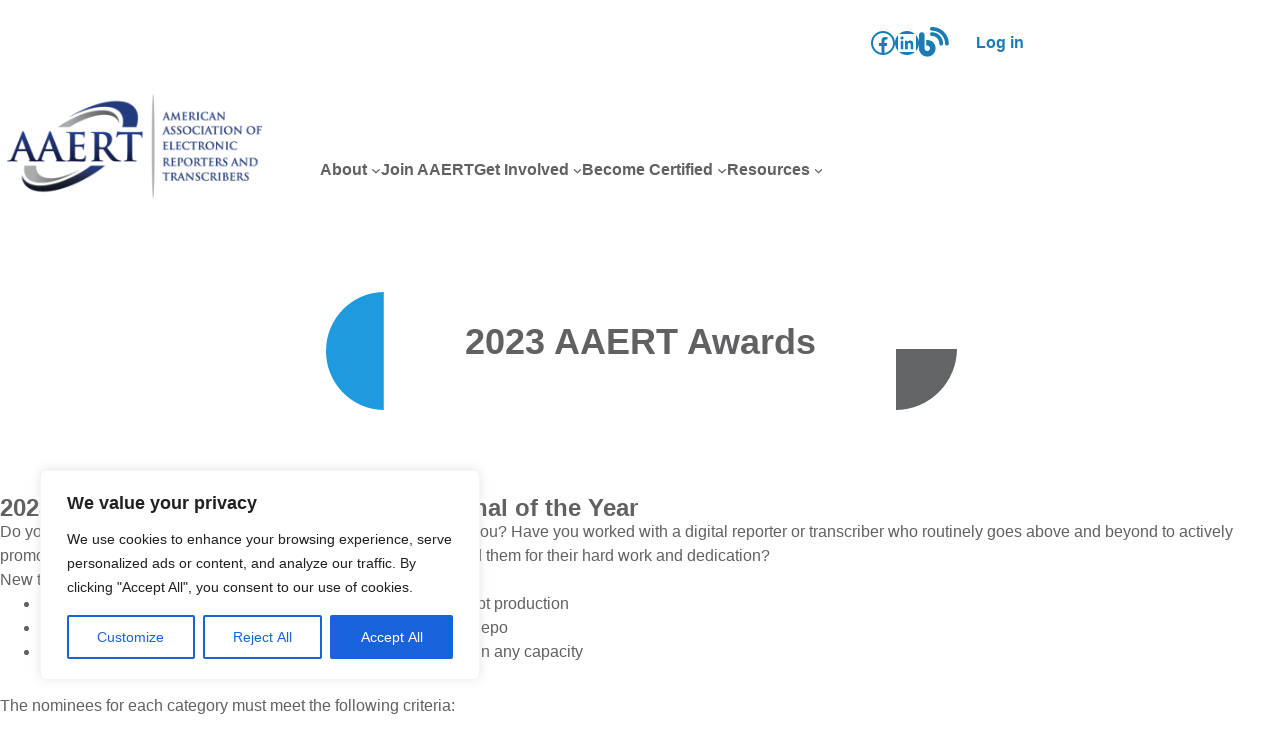

--- FILE ---
content_type: text/css
request_url: https://aaert.org/wp-content/themes/adgcreative-child/css/adgc-guten-style.css?ver=6.8.3
body_size: 2649
content:
/***** Variables *****/
:root {
	--primary-font: Helvetica; 
	--montserrat-font: Montserrat;
	--poppins-font: Poppins;
	--opensans-font:'OpenSans, sans-serif';
	--primary-color:#063852; /*Prussian Blue*/
	--primary-offset-color:#fff;
	--dim-gray:#686868;
	--granite-gray:#616163;
	--bright-gray:#E6EBED;
	--button-blue:#1E9ADF;
	--amber:#FFC100;
    --link-color:#187DB4;
	--wp--custom--spacing--margin-bottom: 10px;
}

.is-style-brand-quote {
    color: var(--secondary-color);
}

.has-bright-gray-background-color a:not(.wp-element-button){
    color:var(--primary-color) !important;
}

/********* BUTTONS **********/
.wp-element-button, .wp-block-button__link,
.wp-block-button__link,
[class^="is-style-brand-button"]:hover .wp-block-button__link,
[class^="is-style-brand-button"]:active .wp-block-button__link,
[class^="is-style-brand-button"]:focus .wp-block-button__link{
	background:transparent !important;
	border:none;
}
.wp-block-button__link:visited{
	color: inherit;
}
.block-editor-block-list__block.wp-block-button.is-style-brand-button,
.is-style-brand-button{
	border-radius: 0 8px 8px 8px;
	border:4px solid var(--amber);
	background-color: var(--amber);
	color: var(--primary-color) !important;
	font-family:var(--poppins-font);
	font-weight:bold;
	font-size: 14px;
	line-height:21px;
    text-decoration:none;
	cursor:pointer;
	padding:3px 15px;
}
.is-style-brand-button a{
	color:var(--primary-color);
}
.is-style-brand-button a::after{
	content:url(/wp-content/uploads/2022/11/primary-button-arrow.png);
	display: inline-block;
    width: 12px;
    height: 12px;
    margin-left: 8px;
    vertical-align: text-top;
}
/* Primary Hover*/
.is-style-brand-button:hover,
.is-style-brand-button:active,
.is-style-brand-button:focus{
	background-color:var(--primary-color);
	color:var(--primary-offset-color);
	border:4px solid var(--amber);
}
.is-style-brand-button:hover a,
.is-style-brand-button:active a,
.is-style-brand-button:focus a{
	color:var(--primary-offset-color) !important;
}

/* Secondary */
.block-editor-block-list__block.wp-block-button.is-style-brand-button-secondary,
.is-style-brand-button-secondary{
	border-radius: 0 8px 8px 8px;
	border:4px solid var(--amber);
	background-color: var(--primary-color);
	color: var(--primary-offset-color);
	font-family:var(--poppins-font);
	font-weight:bold;
	font-size: 14px;
	line-height:21px;
    text-decoration:none;
	cursor:pointer;
	padding:3px 15px;
}
.is-style-brand-button-secondary a::after{
	content:url(/wp-content/uploads/2022/11/secondary-button-arrow.png);
	display: inline-block;
    width: 12px;
    height: 12px;
    margin-left: 8px;
    vertical-align: text-top;
}
/* Secondary Hover */
.is-style-brand-button-secondary:hover,
.is-style-brand-button-secondary:active,
.is-style-brand-button-secondary:focus{
	background-color:var(--amber);
	color:var(--primary-color);
	border:4px solid var(--amber);
}
.is-style-brand-button-secondary:hover a,
.is-style-brand-button-secondary:active a,
.is-style-brand-button-secondary:focus a{
	color:var(--primary-color) !important;
}
.is-style-brand-button-secondary:hover a::after{
	content:url(/wp-content/uploads/2022/11/primary-button-arrow.png);
}
/* Tertiary */
.block-editor-block-list__block.wp-block-button.is-style-brand-button-tertiary,
.is-style-brand-button-tertiary {
	background-color: var(--tertiary-color);
	color: var(--primary-color);
	font-family:var(--primary-font);
	padding:7px 15px;
	border-radius:7px;
    font-size: 16px;
    text-decoration:none;
	cursor:pointer;
}
.is-style-brand-button-tertiary:hover,
.is-style-brand-button-tertiary:active,
.is-style-brand-button-tertiary:focus{
	background-color:var(--tertiary-color);
	color:var(--primary-color);
	border:2px solid var(--primary-color);
}


/* HEADINGS */
.is-style-brand-heading{
	display:block;
	font: normal normal bold 40px/60px Poppins;
	line-height:60px;
	font-size: 40px;
	font-weight:bold;
	color:var(--primary-color);
}
.is-style-brand-heading::after{
	content:"";
	display:block;
	border-bottom:2px solid var(--button-blue);
	width:20%;
    margin-bottom: 30px;
}

.is-style-brand-heading-centered{
	display: block;
    font: normal normal bold 40px/60px Poppins;
    line-height: 60px;
    font-size: 40px;
    font-weight: bold;
    color: var(--primary-color);
}
.is-style-brand-heading-centered::after{
	content: "";
    display: block;
    border-bottom: 2px solid var(--button-blue);
    width: 8%;
    margin: 0 auto;
}
.is-style-brand-heading-dotted{
    display: block;
    padding-top: 30px;
    padding-bottom: 30px;
    padding-left:20%;
    background-image: url(/wp-content/uploads/2022/12/dotted-element-cut.png);
    background-repeat: no-repeat;
    background-size: 120px;
    background-position: 0% -10px;
    font-size: 40px;
    line-height: 60px;
    margin-bottom:60px;
}
.is-style-brand-heading-dotted::after{
	content: "";
    display: block;
    border-bottom: 2px solid var(--button-blue);
    width: 8%;
    margin: 0 auto;
}
.has-text-align-center.is-style-brand-heading-dotted{
    padding-left:0;
    background-position: 20% -10px;
}
.has-text-align-center.is-style-brand-heading-dotted::after{
    margin:0 auto;
}
.has-text-align-left.is-style-brand-heading-dotted{
    padding-left:60px;
}
.has-text-align-left.is-style-brand-heading-dotted::after{
    margin:0;
}
.is-style-brand-heading-no-line{
	display:block;
	font: normal normal bold 40px/60px Poppins;
	line-height:60px;
	font-size: 40px;
	font-weight:bold;
	color:var(--primary-color);
}

.is-style-brand-heading-slider{
	display:block;
	line-height:55px;
	font-size:55px;
	font-family:var(--montserrat-font);
	font-weight:800;
	color:var(--primary-color);
	margin:10px 0;
}
.is-style-brand-sub-heading-slider{
	display:block;
	line-height:54px;
	font-size:44px;
	font-family:var(--montserrat-font); 
	color:var(--dim-gray);
	margin:40px 0;
}

.is-style-brand-sub-heading{
	display:block;
	line-height:22px;
	font-size: 23px;
	font-weight:bold;
	color:var(--primary-color);
	margin: 30px 0 20px 0 !important;
    padding-top:10px !important;
}
.is-style-brand-sub-heading::after{
	content:"";
	display:block;
	border-bottom:2px solid var(--button-blue);
	width: 15%;
    padding-bottom: 5px;
}
.is-style-brand-sub-heading-2{
	display: block;
	line-height: 35px;
	font-size: 24px;
	font-family:var(--poppins-font);
	font-weight: bold;
	color: var(--primary-color);
	margin: 0;
}
.is-style-brand-sub-heading-3{
    display: block;
	line-height: 39px;
	font-size: 26px;
	font-family:var(--poppins-font);
	font-weight: normal;
	color: var(--primary-color);
	margin: 0;
}

.is-style-heading-align-left{
	align-self:left;
}
.is-style-heading-align-center{
	align-self:center;
}
.is-style-heading-align-right{
	align-self:right;
}

/* Columns */
.wp-block-columns,
.wp-block-columns.is-style-default{
	grid-column:2/6;
}
.wp-block-columns.alignwide,
.is-style-columns-contained-width{
	grid-column:2/6;
	padding:0;
}
.wp-block-group.alignwide,
.entry-content .is-style-columns-contained-width,
.wp-block-cover__inner-container .is-style-columns-contained-width{
	max-width:1230px;
	margin:0 auto;
}
.wp-block-cover__inner-container{
    align-self:end;
}
.wp-block-columns.alignfull,
.is-style-columns-full-width{
	grid-column:1/7;
	padding:0;
}

.is-style-column-align-center{
	display: flex;
    justify-content: center;
}
.is-style-column-align-right{
	display: flex;
    justify-content: end;
}

.is-style-column-branded{
	border-top: 15px solid var(--secondary-color);
	position: relative;
    padding-bottom: 80px;
	box-shadow: 7px 5px 7px #00000029;
}

.is-style-brand-column-dotted{
	background-image: url(/wp-content/uploads/2022/12/dotted-element-cut.png);
    background-repeat: no-repeat;
	background-size: 120px;
    background-position: 0 0; /*10% 0;*/
    margin-left: -40px !important;
}
.is-style-brand-column-dotted>*{
	background: #fff; 
    margin-left:12% !important; /* 20% !important; */
    margin-block-start: 24px
}
.page-id-25 .is-style-brand-column-dotted>*:not(.has-background), .page-id-35 .is-style-brand-column-dotted>*:not(.has-background) {
    background: transparent !important;
    margin-left: 12% !important;
}

.is-style-brand-column-dotted>*:nth-child(1){
	padding-top: 0px;
    margin-top: 30px;
    padding-bottom: 30px;
}
.is-style-brand-column-dotted>.is-style-brand-sub-heading{
    padding-bottom:0;
}

.is-style-brand-column-dotted-right{
	background-image: url(/wp-content/uploads/2022/11/dotted-element.png);
    background-repeat: no-repeat;
	background-size:33%;
	background-position:98% 100%;
}
.is-style-brand-column-not-dotted {
    background-image: url(/wp-content/uploads/2023/01/space-no-dot-element-cut.png);
    background-repeat: no-repeat;
    background-size: 120px;
    background-position: 10% 0;
    margin-left: -40px !important;
}

/* Group */
.is-style-group-full-width{
	grid-column:1/7;
}
.is-style-group-contained-width{
	grid-column:2/6;
}
.is-style-brand-group-dotted-left{
	background-image: url(/wp-content/uploads/2022/12/dotted-element-cut.png);
    background-repeat: no-repeat;
	background-size: 120px;
    background-position:0% 0%;
    max-width: 1550px !important;
}

.is-style-brand-group-dotted-left>*{
    padding-left: 80px;
}
.is-style-brand-group-dotted-left>*:nth-child(1){
    padding-top: 34px !important;
}
.is-style-brand-group-dotted-left>ol,
.is-style-brand-group-dotted-left>ul{
    padding-left: 100px;
}
.is-style-brand-group-dotted-right{
	background-image: url(/wp-content/uploads/2022/11/dotted-element.png);
    background-repeat: no-repeat;
	background-size: auto;
    background-position: 97% 25%;
    max-width: 1550px !important;
}
.is-style-brand-group-border-radius{
    border-radius:20px 10px 10px;
    padding:20px;
}

/* Images */
.is-style-image-shadow-box figure{
	box-shadow: 7px 5px 7px #00000029;
}

.is-vertical.wp-block-group:not(.wp-block-cover__inner-container .is-vertical.wp-block-group):not(.wp-container-10):not(.wp-container-9){
	justify-content: center;
    /* height: 100%; */
    /* margin: 0 40px; */
}
.wp-block-column .is-vertical.wp-block-group{
    height:100%;
}

.interior-brand-block p{
	padding: 30px 0 15px;
}

/* P */
.is-style-paragraph-contained{
	max-width: 80%;
    align-self: center;
    margin: 0 auto;
}
.is-style-paragraph-date-label{
	background:var(--bright-gray);
	border-radius:40px;
	color:#000;
	padding:5px 15px;
	font-size: 14px;
    line-height: 19px;
    font-family: var(--opensans-font);
    text-align: center;
}
.is-style-paragraph-oval-label{
    border-radius:40px;
	padding:5px 15px !important;
	font-size: 14px;
    line-height: 19px;
    font-family: var(--opensans-font);
    text-align: center;
    display:inline-block;
}
.is-style-paragraph-location{
    font: normal normal bold 16px/19px Helvetica;
    font-size:16px;
    line-height:19px;
    font-weight:bold;
    font-family:var(--opensans-font);
    color:#fff;
    display:flex;
}
.is-style-paragraph-location::before{
    content:url(/wp-content/uploads/2022/11/location-marker-icon.png);
    display:inline-block;
    margin-right:10px;
    align-self:center;
}
.is-style-paragraph-letters{
    margin-right:10px;
}
.is-style-paragraph-roman{
    margin-right:20px;
}
/* Separators */
.is-style-brand-separator{
	border-top: 1px dotted var(--secondary-color) !important;
    border-bottom: 1px dotted var(--secondary-color) !important;
    margin: 60px auto 40px !important;
    width: 50%;
}

/* LIST */
.is-style-brand-list{
    padding-left: 40px;
    margin-left: 40px;
    list-style-image:url(/wp-content/uploads/2022/12/blue-plus-icon.png);
}
.is-style-sublist-level-1{
    padding-left: 100px !important;
    list-style: none;
}
.is-style-sublist-level-2{
    padding-left: 120px !important;
    list-style: none;
}
.is-style-sublist-level-3{
    padding-left: 140px !important;
    list-style: none;
}
ol>li{
    margin-bottom:24px;
}
/* TABLE */
.is-style-brand-table{
	border: 1px solid var(--secondary-gray);
    background-color: var(--primary-color);
    color:var(--primary-offset-color);
}
.is-style-brand-table thead tr{
	border-bottom: 2px solid var(--primary-offset-color);
}
.is-style-brand-table thead th,
.is-style-brand-table tr td{
	padding:7px;
}
.is-style-brand-table thead {
  background: var(--primary-color);
  border-bottom: 2px solid (--secondary-gray);
}
.is-style-brand-table tr:nth-child(even) {
  background: var(--secondary-color);
  color:var(--primary-color);
}

/* PB Accordion */
.is-style-brand-accordion-item .c-accordion__title{
	padding: 7px;
    background: var(--primary-color);
    color: #fff;
}

/*Callout Box*/
.block-editor-block-list__block.callout-box{
	background:var(--primary-offset-color);
	box-shadow: 0px 0px 13px 0px #939393;
    padding: 30px;
}

.is-above-one-third{
	margin-top:calc((100% - 66%) *-1) !important;
}
.is-background-two-thirds-bottom{
	background: linear-gradient( to bottom, #fff 25%, var(--bright-gray) 25% 98%, #fff 98% 100%);
}

/*NAV*/
/* Member Menus*/
.nav-heading{
    min-width:100%;
    font-size:18px !important;
}
.member-dash-nav{
	/* background-color:var(--bright-gray); */
    border-radius: 20px 10px 10px !important;
    color: var(--primary-color);
	padding: 10px;
	margin-top: -50px !important;
    min-width:100%;
}
#menu-membership-dashboard,
.member-dash-nav ul.wp-block-navigation__container{
	padding-left: 0px;
    min-width:100%;
}
#menu-membership-dashboard > li,
.member-dash-nav ul.wp-block-navigation__container > li{
	background-color: var(--primary-offset-color) !important;
	padding: 8px;
	margin-bottom: 0;
    width:100%;
    /* justify-content: center; */
}
#menu-membership-dashboard > li:hover,
.member-dash-nav ul.wp-block-navigation__container > li:hover {
	background-color: var(--secondary-color);
}
/* nav.is-vertical ul.wp-block-navigation__container{
    gap:7px;
}
nav.is-vertical ul.wp-block-navigation__container li{
    border-radius: 0 8px 8px 8px !important;
	border:4px solid var(--amber) !important;
	background-color: var(--amber) !important;
	color: var(--primary-color) !important;
	font-family:var(--poppins-font) !important;
	font-weight:bold !important;
	font-size: 14px !important;
	line-height:21px !important;
    text-decoration:none !important;
	cursor:pointer !important;
	padding:7px 15px !important;
} */



@media (max-width: 767px) {
    .is-style-brand-heading-no-line,
    .is-style-brand-heading-dotted{
        font-size: 28px;
        line-height: 30px;
    }
    
}


--- FILE ---
content_type: text/css
request_url: https://aaert.org/wp-content/themes/adgcreative/css/theme.css?ver=1.2.1
body_size: 457
content:
/** THEME LAYOUT **/
html, body {
	margin: 0;
	min-height: 100%; 
	height:100%;
}
body{
    display: flex;
    flex-direction: column;
	min-height: 100vh;
}
.screen-reader-text {
	border: 0;
	clip: rect(1px, 1px, 1px, 1px);
	clip-path: inset(50%);
	height: 1px;
	margin: -1px;
	overflow: hidden;
	padding: 0;
	position: absolute !important;
	width: 1px;
	word-wrap: normal !important; 
}
.screen-reader-text:focus {
	background-color: #eee;
	clip: auto !important;
	clip-path: none;
	color: #444;
	display: block;
	font-size: 1em;
	height: auto;
	left: 5px;
	line-height: normal;
	padding: 15px 23px 14px;
	text-decoration: none;
	top: 5px;
	width: auto;
	z-index: 100000;
	/* Above WP toolbar. */
}

img{
	max-width:100%;
	
}

.wp-site-blocks{
	margin-top: auto;
	display: flex;
	flex-direction: column;
	min-height: 100vh;
}
#site-content{
    flex: 1 0 auto;
}
body .is-layout-constrained > * + * {
    margin-block-start: 0;
    margin-block-end: 0;
}
.wp-site-blocks > * + * {
    margin-block-start: 0;
}
.adgcreative-footer{
	margin-top:auto;
}

/***
*   Responsive Iframes
*   Dependency: js/adgc_iframe.js
*/
.adgc_iframe {
	position: relative;
	width: 80%;
	margin: 30px auto; 
}
.adgc_iframe .ratio {
	display: block;
	width: 100%;
	height: auto; 
}
.adgc_iframe iframe {
	position: absolute;
	top: 0;
	left: 0;
	width: 100%;
	height: 100%; 
}

@media (min-width: 768px) {
	
}
@media (max-width: 1200px){
	/* .wp-site-blocks>main .entry-content>*:not(.alignwide),
	.wp-site-blocks>.wp-block-template-part>*:not(.alignwide){
		padding-right: 15px !important;
		padding-left: 15px !important;
	} */
}
@media (max-width: 767px) {
	#hidden-mobile{
		display:none;
	}
	
	body {
	  padding-right: 0px;
	  padding-left: 0px;
	}
	
	.main-nav .wp-block-navigation{
		justify-content: end;
	}
	.wp-block-navigation__responsive-container-close svg, 
	.wp-block-navigation__responsive-container-open svg{
		height:40px;
		width:40px;
	}
}




--- FILE ---
content_type: text/css
request_url: https://aaert.org/wp-content/themes/adgcreative/style.css?ver=1.2.1
body_size: -9
content:
@charset "UTF-8";

/*
Theme Name: ADGCreative
Theme URI: https://adgcreative.design
Author: ADGCreative
Author URI: https://adgcreative.design
Description: 
Tags: accessibility-ready, custom-background, custom-logo, post-formats, theme-options, block-styles, editor-style
Version: 1.2.1
Requires at least: 6.1
Tested up to: 6.4.3
Requires PHP: 8

License: GNU General Public License v2 or later
License URI: http://www.gnu.org/licenses/gpl-2.0.html
Text Domain: adgcreative

ADGCreative WordPress Theme, (C) 2021 ADGCreative
ADGCreative Theme is distributed under the terms of the GNU GPL.
*/


--- FILE ---
content_type: text/css
request_url: https://aaert.org/wp-content/themes/adgcreative-child/style.css?ver=1.0.0
body_size: 5577
content:
@charset "UTF-8";
/*
 Theme Name:   ADGCreative Child
 Theme URI:    https://adgcreative.design/
 Description:  ADGCreative Child Theme
 Tags: accessibility-ready, custom-background, custom-logo, post-formats, theme-options, block-styles, editor-style
 Author:       ADG Creative
 Author URI:   https://adgcreative.design
 Template:     adgcreative
 Version:      1.0.0
 Text Domain: adgcreative-child
 Tested up to: 5.9
 Requires PHP: 7.3
 ADGCreative WordPress Theme, (C) 2021 ADGCreative
 ADGCreative Theme is distributed under the terms of the GNU GPL.
 License: GNU General Public License v2 or later
 License URI: http://www.gnu.org/licenses/gpl-2.0.html
 */

/*** FONTS ***/
 @import url('https://fonts.googleapis.com/css2?family=Montserrat:wght@400;800&display=swap');
 @import url('https://fonts.googleapis.com/css2?family=Montserrat:wght@400;800&family=Poppins:wght@400;700&display=swap');

/*** DEVELOPMENT ***/
/* highlight */
.has-highlight-background-color.has-background{
	background-color:#ffdd33;
	color:red;
	padding:5px;
}
 
/***** Variables *****/
:root {
	--primary-font: Helvetica; 
	--montserrat-font: Montserrat;
	--poppins-font: Poppins;
	--opensans-font:'OpenSans, sans-serif';
	--primary-color:#063852; /*Prussian Blue*/
	--primary-offset-color:#fff;
	--dim-gray:#686868;
	--granite-gray:#616163;
	--bright-gray:#E6EBED;
	--button-blue:#1E9ADF;
	--amber:#FFC100;
    --white:#fff;
    --link-color:#187DB4;
	--wp--custom--spacing--margin-bottom: 10px;
}


/*=============================================
	GLOBAL STYLES
==============================================*/
body{
	color:var(--granite-gray);
	font-size: 16px;
	line-height:24px;
	font-family:var(--primary-font);
}

a,
a:focus,
a:active,
a:hover{
	color:var(--secondary-offset-color);
	text-decoration: none;
	font-weight:600;
	/* color: var(--button-blue); NOT COMPLIANT*/
    color:var(--link-color);
}
#site-content{
    padding-bottom:30px;
}
.wp-block-group{
    position:relative;
}

#custom-header > img{
	max-height:700px;
}

.entry-content ul{
	margin-block-end:30px;
}
.entry-content>.wp-block-group:nth-first-child(){
    margin-top:175px;
}


.ts-certification-1{
	color:var(--primary-offset-color)
}

.wp-block-separator{
    width:100%;
    color:var(--button-blue);
    margin-block-end:24px !important;
}

.margin-top-30 img{
    margin-top:30px;
}

.restricted{
    text-align:center;
}

.cover-rounded{
	border-radius: 0 20px 20px;
}
.adgc-img-gallery-images{
    gap:20px;
}
/* Social */
nav.menu-social-container ul{
	display: flex;
    gap: 15px;
	margin-block-start: 0;
    margin-block-end: 0;
}

nav.menu-social-container ul .fab{
	font-size:18px;
}
.fa-solid.fa-blog{
    font-size:30px !important;
}
.blue-button{
    background:var(--button-blue);
    padding:5px 10px;
    color:var(--white);
    border-radius:15px;
    display:inline-block;
}
.has-x-large-font-size{
    line-height: 1.1em;
}
/*====================================
	TOP THEME SECTION
=====================================*/
#ts_top{
	padding:15px 0;
}
#ts_top #nav_menu-2{
	grid-column: 5/6;
    justify-self: start;
    grid-row: 1;
    margin-left: -65px;
	border-right:1px solid var(--secondary-color);
	padding-right:12px;
}
#ts_top #block-7{
    grid-column: 5/6;
    grid-row: 1;
    justify-self: center;
    margin-left: -65px;
}
#ts_top #block-3,#ts_top #reblex-widget-3{
	grid-column: 5/6;
    grid-row: 1;
    justify-self: center;
    
}
#ts_top #block-3 p a::after{
	display:inline-block;
	content:url('/wp-content/uploads/2022/11/member-login-icon.png'); 
	width:20px;
	height:17px;
	margin-left: 10px;
    vertical-align: middle;
}
#ts_top a{
	font-size:13px;
	line-height: 18px;
	font-weight:bold;
}

/*search*/
#ts_top #block-37{
	grid-column:5/6;
	grid-row: 1;
    justify-self: center;
	margin-left:20px;
	font-size:19px;
}
#ts_top .fa-magnifying-glass{
	color:var(--primary-offset-color);
	font-size: 14px;
}

/* HEADER */
#ts_header{
	margin-top: -70px;
}
#site_branding{
	grid-column: 2/3;
}
.menu-main-nav-container{
	grid-column: 3/6 !important;
    align-self: center;
    justify-self: self-start;
	margin-top: 60px;
}
#menu-main-nav{
	display: flex;
    justify-content: start;
   
    padding-inline-start: 0;
}
#menu-main-nav>li{
	padding: 0 8px;
}
#menu-main-nav>li>a{
	color:var(--primary-color);
	font-size:16px;
	line-height: 19px;
	font-family: var(--montserrat-font);
	font-weight:bold;
}
#menu-main-nav>li:not(li.menu-item-726)>a::after{
	content:url(/wp-content/uploads/2022/11/drop-down-arrow.png);
	display: inline-block;
    margin-left: 5px;
}
li.menu-item-has-children>ul.sub-menu li{
	background:var(--primary-offset-color);
}
li.menu-item-has-children>ul.sub-menu li a{
	color:var(--primary-color);
}

#ts_header .widget_search{
	grid-column: 5/6;
    grid-row: 1;
    margin-top: 70px;
    margin-left: 20%;
    max-width: 200px;
}
#ts_header .widget_search input.wp-block-search__input{
	border: none;
    background: transparent;
    border-bottom: 2px solid var(--dim-gray);
    font: normal normal bold 13px/18px Open Sans;
    padding: 0;
}
#ts_header .wp-block-search__inside-wrapper::before{
	content:url(/wp-content/uploads/2022/11/search-icon.png);
	display: inline-block;
    width: 21px;
    height: 21px;
    align-self: end;
    margin-right: 5px;
}
#custom-header{
    height:50vh
}
.home #custom-header{
    height:70vh;
}
.page-id-6 #site-header #custom-header,
.page-id-11 #site-header #custom-header,
.page-id-1167 #site-header #custom-header,
.page-id-13 #site-header #custom-header{
	background-image:url(/wp-content/uploads/2022/11/aaert-leadership.jpg) !important;
}

.page-id-25 #site-header #custom-header{
    background-image:url(/wp-content/uploads/2022/12/join-aaert.jpg) !important;
}
.page-id-1057 #site-header #custom-header,
.page-id-167 #site-header #custom-header,
.page-id-169 #site-header #custom-header,
.page-id-1091 #site-header #custom-header,
.page-id-173 #site-header #custom-header,
.page-id-1077 #site-header #custom-header,
.page-id-175 #site-header #custom-header{
	background-image:url(/wp-content/uploads/2023/01/aaert-committees.jpg) !important;
}
.page-id-37 #site-header #custom-header,
.page-id-1638 #site-header #custom-header,
.page-id-39 #site-header #custom-header,
.page-id-42 #site-header #custom-header,
.learnpress-page #site-header #custom-header
{
    background-image:url(/wp-content/uploads/2023/01/aaert-become-certified-header.png) !important;
}
.learnpress .course-instructor{
    display:none;
}

/*===========================================
	MAIN CONTENT
============================================*/

.home #home-header .wp-block-cover__inner-container{
    position: absolute;
    left: -15%;
    top: 25%;
}
.home #home-header .wp-block-cover__inner-container .is-style-brand-heading::after{
    display:none;
}
main.theme-single{
    padding-top:50px;
}
.theme-single figure.post-thumbnail{
    float: left;
    margin-right: 30px;
    margin-bottom: 20px;
}

.wp-block-cover__image-background.wp-image-793{
	background-size: contain !important;
    background-repeat: repeat-x;
}


h4{
    color: var(primary-color);
    font-size: 22px;
}

main:not(.search-page)>.content-container>article>header.entry-header{
    display:none;
}

.wp-container-23 .is-style-brand-column-dotted{
    margin-left:-120px !important;
}
.wp-container-23 .is-style-brand-column-dotted .has-text-align-left.is-style-brand-heading{
    margin-left: 14% !important;
}

/*============================================
    LEADERSHIP
==============================================*/
.wp-block-query li.category-board{
    position:relative;
}
.wp-block-query li.category-board .wp-block-post-title{
    margin-block-end: 10px;
}
.wp-block-query li.category-board .wp-block-post-title::after {
    content: "";
    display: block;
    border-bottom: 2px solid var(--button-blue);
    width: 20%;
}
.wp-block-query li.category-board .wp-block-read-more{
    position:absolute;
    top:215px;
    right:10px;
    background-color: var(--amber);
    padding:10px 20px;
    border-radius:0 10px 10px;
    color: #293038;
}
.wp-block-query li.category-board .wp-block-read-more::after {
    content: url(/wp-content/uploads/2022/11/primary-button-arrow.png);
    margin-left: 5px;
}
.wp-block-query li.category-board .wp-block-read-more:hover{
    background-color:var(--button-blue);
}
.wp-block-query li.category-board .wp-block-read-more:hover::before {
    content:"View Bio ";
}
/**=====================================*/
/* .page-id-6 .gb-block-post-grid{
    width:1230px;
    margin:0 auto;
}
.gb-post-grid-item{
    position:relative;
}
article.category-board .gb-block-post-grid-image .wp-block-cover{
    max-height:275px;
    min-height:275px !important;
}
article.category-board .gb-block-post-grid-title{
    margin-block-end: 5px;
}
article.category-board .gb-block-post-grid-title a {
    font-weight:bold;
    font-size:20px;
    line-height:33px;
    font-family:var(--poppins-font);
}

article.category-board .gb-block-post-grid-title::after{
    content:"";
	display:block;
	border-bottom:2px solid var(--button-blue);
	width:20%;
}
.gb-block-post-grid-byline{
    text-align:left;
}
article.category-board .gb-block-post-grid-excerpt{
    position: absolute;
    margin-top: -40px;
    right: 15px;
    background: var(--amber);
    padding: 10px 20px 0;
    border-radius: 0 10px 10px;
}
article.category-board .gb-block-post-grid-excerpt p::after{
    content:url(/wp-content/uploads/2022/11/primary-button-arrow.png);
    margin-left:5px;
}
article.category-board .gb-block-post-grid-excerpt:hover{
    background: var(--button-blue);
}
article.category-board .gb-block-post-grid-excerpt a{
    display:none;
}
article.category-board .gb-block-post-grid-excerpt:hover a{
    display:inline-block;
} */
#modal-coverlay{
    position: absolute;
    background:#000;
    opacity:.5;
    top: 0;
    left:0;
    width: 100vw;
    height: 100vh;   
}

#leadership-modal{
    background-color:#fff;
    padding: 40px;
    z-index: 2000;
    width: calc(80vw);
    position: fixed;
    top: 50%;
    left: 50%;
    transform: translate(-50%, -50%);
    max-height: calc(80vh);
    overflow: scroll;
}
#modal-close-top{
    position:absolute;
    top:30px;
    right:30px;
    cursor:pointer;
}
#modal-close-top .fa-solid.fa-xmark{
    font-size: 40px;
    color: var(--button-blue);
}

#modal-header{
    display: flex;
    gap: 40px;
    align-items: center;
}
#modal-content{
    margin-top:30px;
}
#modal-close-btn{
    margin-top:15px;
    display: inline-block;
}

.page-id-6 .is-style-brand-group-dotted-right{
    background-position: 89% 93%;
}
.staff-contact{
    border-radius:20px 10px 10px;
}
.staff-contact .fa-solid{
    font-size: 48px;
    color: var(--amber);
}
.staff-contact a{
	color: var(--white)
}
/*==============================================
    COMMITTEES
===============================================*/
.submenu-nav .wp-block-navigation-item__label{
    font-size:14px;
    line-height:16px;
    font-family: var(--poppins-font);
    font-weight:bold;
}
.submenu-nav .wp-block-navigation-item{
    padding:5px 10px;
}
.submenu-nav .wp-block-navigation-item.current-menu-item{
    background:var(--link-color);
    color:#fff;
    border-radius:15px;
}
.submenu-nav .wp-block-navigation-item.current-menu-item .wp-block-navigation-item__label{
    /* color:#fff; */
}
.committee-sidebar>p:nth-child(1):before{
    content: "";
    background: url(/wp-content/uploads/2022/12/committee-chair-icon.png);
    width: 42px;
    height: 42px;
    display: inline-block;
    margin-left: -50px;
    margin-right: 7px;
    position: absolute;
}
.committee-sidebar>p.committee-questions:before{
    content: "";
    background: url(/wp-content/uploads/2023/01/question-icon.png);
    width: 42px;
    height: 42px;
    display: inline-block;
    margin-left: -50px;
    margin-right: 7px;
    position: absolute;
}
.committee-sidebar a{
    color:var(--primary-color) !important;
}

/*=============================================
    Members / JOIN
=============================================*/
/* .wp-container-41{
    background:url(/wp-content/uploads/2022/12/member-benefits-image.jpg);
    background-repeat:no-repeat;
    background-size:cover;
} */

/*=============================================
    NEWSLETTERS
=============================================*/
.page-id-58 #archiveList ul{
    transform: rotate(180deg);
}
.page-id-58 #archiveList ul > li {
    transform: rotate(-180deg);
}

/*============================================
	SPONSORS
===============================================*/
.adgcic-title{
	display:block;
	font: normal normal bold 40px/60px Poppins;
	line-height:60px;
	font-size: 40px;
	font-weight:bold;
	color:var(--primary-color);
}
.adgcic-title::after{
	content:"";
	display:block;
	border-bottom:2px solid var(--button-blue);
	width:8%;
	margin:0 auto;
}
/* .adgcic::before{
	content:url(/wp-content/uploads/2022/11/left-arrow.png);
	display:inline-block;
	width:14px;
	height:24px;
	
}
.adgcic::after{
	content:url(/wp-content/uploads/2022/11/right-arrow.png);
	display:inline-block;
	width:14px;
	height:24px;
	
} */
/*=======================================================*/

/*============================================
        CERTIFICATION
============================================*/
.gb-block-accordion .gb-accordion-title {
    background: transparent !important;
    padding: 20px 15px;
    border-bottom:1px solid var(--button-blue);
    position: relative;
    font-weight:bold;
    color:#000;
}
.gb-block-accordion details summary::marker{
    content: '';
}
.gb-block-accordion details summary::after{
    content:"+";
    display:inline-block;
    position:absolute;
    right: 0;
    color: var(--button-blue);
    font-size: 40px;
}



/*==================================================
    FOOTER
====================================================*/
.footer{
	background:var(--primary-color);
	color:var(--primary-offset-color);
	padding:20px 0;
}
.footer a{
    color:#fff !important;
}
#ts_footer{
    padding-top:30px;
}

/****fix****
#ts_footer #block-4, #ts_footer #block-5{
    grid-column:2/3;
    margin-top: -100px;
}
#ts_footer #nav_menu-5{
    margin-left:20%;
    grid-column:3/4;
    grid-row:1/2;
}
#ts_footer #custom_html-2{
    grid-column:4/5;
    grid-row:1/2;
}
#ts_footer #nav_menu-6{
    grid-column:5/6;
    grid-row:1/2;
}
/*** end fix***/

#ts_footer .widgettitle, #ts_footer h2{
    font-weight:bold;
    font-size:18px;
    line-height:27px;
    font-family:var(--poppins-font);
    width:100%;
}
.wp-container-54 .widget_nav_menu{
    margin-left:20%;
}
#ts_footer .wp-block-navigation__container{
    list-style-image:url(/wp-content/uploads/2022/12/links-arrow.png);
    padding-inline-start: 12px;
}
#ts_footer .wp-block-navigation__container li{
    line-height: 24px;
    list-style-image:url(/wp-content/uploads/2022/12/links-arrow.png);
}
#ts_footer .wp-block-navigation__container li a{
    font-weight:normal;
    font-size:16px;
    line-height:10px;
    font-family:var(--opensans-font);
}
.wp-container-62 .is-vertical{
    margin-left: 25% !important;
}
.wp-container-59 .wp-block-group:not(.wp-container-58){
    border-bottom: 1px solid rgba(250,250,250,.11);
    margin-bottom: 11px;
}
#ts_footer .fa-solid{
    color:var(--amber);
}
#menu-social-1{
    padding-inline-start:0;
    display:grid;
    grid-template-columns:1fr 1fr;
    gap:0;
}
#menu-social-1 img{
    width:28px;
}
.container-footer::after{
    content:"";
    height: 5px;
    border-top: 1px solid #FFFFFF;
    opacity: 0.11;
    width: 85%;
    margin: 30px auto;
    display: block;
}
.copyright,.developerright{
	grid-column: main-start / main-end;
    justify-self: center;
	font-size:13px;
	line-height:20px;
}
/*========================================================
    END FOOTER
=========================================================*/


/*-----------------------------------------------------------------------------------------------*/
/*      OLD STYLES - REM IF NOT NEEDED  */
/* POST HEADER */
#ts_post_header>div{
	grid-column:1/7;
}

#carousel_id_549 .carousel-item .carousel-caption{
	background:transparent;
}
#ts_post_header .carousel-item-image-container {
    background-size: contain;
}
#ts_post_header .carousel-item .carousel-caption {
    background: transparent;
	text-align:left;
}
#ts_post_header .carousel-item .carousel-caption .container {
    max-width: 1230px
}
#ts_post_header .carousel-item .carousel-caption .grid-trio{
	display: grid;
    grid-template-columns: 10% 1fr 10%;
}
#ts_post_header .carousel-item .carousel-caption .grid-trio img:nth-child(3){
	align-self: center;
    margin-top: 115px;
}

/*HOME PAGE*/
.ms-container{
	z-index:-1
}

.header {
  color: var(--primary-offset-color);
	background:var(--primary-color);
}



.callout-box{
	background:var(--primary-offset-color);
	box-shadow: 0px 0px 13px 0px #939393;
    padding: 30px;
}
.callout-box:hover{
	background:var(--primary-color);
	box-shadow: 0px 0px 13px 0px #939393;
	color:var(--primary-offset-color);
    padding: 30px;
}
.callout-box p{
	font-weight:bold;
}

#ts_certification{
	background:var(--primary-color);
	color:var(--primary-offset-color);
	background-image: url(/wp-content/uploads/2022/03/logo-element.png);
    background-position: 101% 105%;
    background-repeat: no-repeat;
    background-size: 30%;
}


#ts_certification .wp-block-columns p{
    width: 70%;
}

#ts_save_the_date{
	background:var(--secondary-color);
	color:var(--primary-color);
}
/***Certification Programs ***/
#ts_certification_program .wp-block-columns{
	background:var(--primary-color);
	color:var(--primary-offset-color);
}
#ts_become_a_leader{
	background: var(--secondary-color);
    padding: 0 0 40px 0;
}
#ts_retake_exams .wp-block-columns{
	background:var(--secondary-color);
	color:var(--primary-color);
}
/**** Fees & deadlines table ****/
.wp-block-table.fees-table {
  border: 1px solid var(--secondary-gray);
  background-color: var(--primary-color);
  color:var(--primary-offset-color);
}
.wp-block-table.fees-table thead tr{
	border-bottom: 2px solid var(--primary-offset-color);
}
.wp-block-table.fees-table thead th,
.wp-block-table.fees-table tr td{
	padding:7px;
}
.wp-block-table.fees-table td, table.fees-table th {
  padding: 3px 2px;
}
.wp-block-table.fees-table thead {
  background: var(--primary-color);
  border-bottom: 2px solid (--secondary-gray);
}
.wp-block-table.fees-table tr:nth-child(even) {
  background: var(--secondary-color);
  color:var(--primary-color);
}




/***************** MEDIA QUERIES *****************/
@media (min-width:1200px) {

}

@media (max-width:1200px) {

    #ts_top>*{
        grid-column: 4/5 !important;
    }
    /* #block-38{
        justify-self: center !important;
        margin-left: 15px !important;
    } */
    #menu-main-nav{
        margin-top:20px;
    }
    .is-style-brand-heading-slider{
        line-height: 30px;
        font-size: 30px;
    }
    .is-style-brand-sub-heading-slider{
        line-height: 29px;
        font-size: 19px;
    }

}

@media (max-width: 767px) {

    body .is-layout-constrained > .alignwide {
        max-width: 85%;
    }

    #ts_top #block-38 {
        grid-column: 2/3;
        justify-self: center;
    }

    #site_branding{
        margin-top:20px;
    }
    .mobile-navbar {
        text-align: right;
        padding-right: 25px;
        position: absolute;
        right: 0px;
        top: 85px;
    }
	.btn-navbar{
		color:var(--primary-color);
        margin-right: -10px;
	}
	.btn-navbar .fa-bars{
		font-size:40px;
	}

    .wp-block-navigation__responsive-container-open {
        position: absolute;
        right: 25px;
    }
    .wp-block-navigation__responsive-container-open svg{
        display:none;
    }
    .wp-block-navigation__responsive-container-open::before{
        content: "\f0c9";
        font-family: "Font Awesome 6 Free";
        font-weight: 900;
        font-size: 40px;
    }

    #menu-main-nav{
		background:var(--primary-offset-color);
        margin-top:-2px;
	}
	#menu-main-nav>li>a{
		color:var(--primary-color);
	}

    #ts_header .widget_search {
        grid-column: 2/6;
        grid-row: 2;
        margin-top: 20px;
        margin-right: 6%;
        max-width: 200px;
        justify-self: right;
    }

    .is-style-brand-column-dotted {
        background-position: -5% 0;
    }

    .is-style-brand-group-dotted-left{
        max-width: 90% !important;
    }

    .wp-container-48>div:nth-child(2)>figure,
    .wp-container-48>div:nth-child(3){
        display:none;
    }

	#ts_top{
		display:grid;
		grid-template-columns: repeat(2,1fr);
		gap:20px;
		padding:10px 20px;
	}

    #ts_post_header .carousel-item .carousel-caption .grid-trio{
        gap:15px;
    }
    #carousel_id_549 .carousel-item .carousel-caption{
        top:0;
    }

    .wp-container-5 .wp-block-column:nth-child(2){
        text-align: center !important;
    }
    .is-style-brand-sub-heading-slider{
        font-size:19px !important;
        line-height:20px !important;
        margin:0;
    }
    .is-style-brand-heading-slider {
        display: block;
        line-height: 20px;
        font-size: 17px;
    }
	/* entry content */
	/* .entry-content {
        margin: 20px;
	} */

    .submenu-nav .wp-block-navigation-item.current-menu-item .wp-block-navigation-item__label{
        color: #000;
    }
    .has-x-large-font-size {
        font-size: 25px !important;
    }

    .wp-block-columns.alignwide, .is-style-columns-contained-width{
        margin:0 20px;
    }

    .page-id-6 .gb-block-post-grid{
        width:auto;
    }
    .gb-post-grid-items{
        justify-items: center;
    }
    .wp-container-12{
        padding:0 5px 0 20px !important;
    }
    .wp-block-column .wp-block-cover__image-background:not(.home #home-header .wp-block-cover__image-background){
        height: 300px !important;
        width: 290px;
    }
    .home #home-header .wp-block-cover__image-background{
        width:100% !important;
    }
    .home #home-header .wp-block-cover__inner-container {
        position: absolute;
        left: -10%;
        top: 15%;
    }
	.is-style-brand-list {
		margin-left: -14px
	}
	.has-bright-gray-background-color {
        padding: 20px;
	}
	/*login*/
	#ts_top #custom_html-3{
		grid-column:1/2;
		grid-row:1;
		justify-self: start;
	}
	/*member dash*/
	#ts_top #block-34 {
		grid-column: 1/2;
		grid-row: 2;
		justify-self: start;
	}
	/*homepage call outs*/
    .wp-block-group.wp-container-15, .wp-block-group.wp-container-18, .wp-block-group.wp-container-21 {
        margin-bottom: 50px;
    }
	/*member beniftis*/
	.member-benefits {
		margin:20px !important;
	}

    #ts_top>*{
        grid-column:1/3 !important;
        margin-left:-20px !important;
    }
    #ts_top #block-38{
        margin-left:0 !important;
    }
	/*search*/
	/* #ts_top #block-37{
		grid-column:2/3;
		grid-row: 1;
		justify-self: end;
		margin-left:0;
	}
	/*social*/
	/* #ts_top #nav_menu-2{
		grid-column: 2/3;
		justify-self: end;
		grid-row: 2;
	}
	#ts_top #block-34, #ts_top #nav_menu-2, #ts_top #custom_html-3 {
		border-right: none;
		padding-right: 0;
	}
	
	#menu-social-1 {
    display: flex;
    grid-template-columns: 1fr 1fr;
	} */

	#ts_header{
		display:grid;
	}
	.wp-container-59 .wp-block-group:not(.wp-container-58) {
		border-bottom: 0px;
	}
	#ts_post_header .carousel-item-image-container {
		background-size: cover;
	}
	.carousel-inner, .carousel-item{
		max-height: 360px !important;
	}
	#carousel_id_549 .carousel-caption{
		top: 15% !important;
    	width: 100% !important;
		
	}
	#carousel_id_549 .carousel-caption .container{
		width: 100%;
		margin: 0 0 !important;
	}

	.wp-block-table.fees-table{
		font-size:.7em;
	}

	#ts_certification{
		padding-bottom:40px;
		background-position: 101% 101%;
	}

	#ts_save_the_date{
		padding-bottom:40px;
	}

	.footer{
		background-position: -18px -2px;
		padding:60px 20px;
		font-size:1.2em;
	}
	.footer p,#menu-footer li a{
		line-height:35px;
		font-size:1.2rem;
	}
	#menu-footer li{
		margin:10px 0;
	}
	#menu-social-1 li{
		padding:0 10px;
	}
	#menu-social-1 .fab{
		font-size:30px;
	}
	
}



--- FILE ---
content_type: text/css
request_url: https://aaert.org/wp-content/themes/adgcreative-child/css/civi-custom-style.css?ver=1.0.0
body_size: 859
content:
.crm-container.crm-public,
.crm-container.crm-public table{
   font-size: 16px;
}
.crm-container.crm-public table a{
    color:var(--primary-color) !important;
}
.crm-container a.button, 
.crm-container a.button:link, 
.crm-container a.button:visited, 
.crm-container .ui-dialog-buttonset .ui-button, 
.crm-container .crm-button{
    border-radius: 0 8px 8px 8px !important;
	border:4px solid var(--amber) !important;
	background-color: var(--amber) !important;
	color: var(--primary-color) !important;
	font-family:var(--poppins-font) !important;
	font-weight:bold !important;
	font-size: 14px !important;
	line-height:21px !important;
    text-decoration:none !important;
	cursor:pointer !important;
	padding:7px 15px !important;
    box-shadow: none;
    text-shadow: none !important;
}

.crm-container .crm-button::after,
.crm-container a.button::after{
	content:url(/wp-content/uploads/2022/11/primary-button-arrow.png);
	display: inline-block;
    width: 12px;
    height: 12px;
    margin-left: 8px;
    vertical-align: text-top;
}

.crm-button .crm-i,
.crm-container a.button .crm-i{
    display:none;
}
.crm-container .crm-button:hover,
.crm-container a.button:hover{
    background-color:var(--primary-color) !important;
	color:var(--primary-offset-color) !important;
	border:4px solid var(--amber) !important;
}

.crm-container a, .crm-container a:link, .crm-container a:visited{
    color:var(--link-color) !important;
}
.crm-container a:hover, .crm-container a:hover:link, .crm-container a:hover:visited{
    color:var(--primary-color) !important;
}
.crm-container a.is-style-brand-button{
    color:var(--primary-color) !important;
}
.crm-container a.is-style-brand-button:hover{
    color:#fff !important;
}

/* CiviCRM */
.crm-container .crm-section .label{
    width:100% !important;
    text-align: left !important;
    float:none !important;
}
.crm-container .crm-section .content{
    margin-left:0 !important;
}
.help {
    background-color: var(--bright-gray) !important;
    color: #000 !important;
    padding:15px !important;
    border: 3px solid var(--amber) !important;
    font-size: 16px !important;
    border-radius: 10px 4px !important;
}
#sponsor-container h4 {
    background-color: var(--primary-color) !important;
    color: var(--primary-offset-color) !important;
    font-size: 16px !important;
    padding:10px !important;
    border: 1px solid var(--secondary-color) !important;
    border-radius: 7px !important;
}
#crm-container:not(.page-id-417 #crm-container) .crm-title {
    display: none;
}
.header-dark, .civi-button {
    background-color: var(--link-color) !important;
    color: #fff !important;
    border: 1px solid var(--bright-gray) !important;
    border-radius:20px 10px 10px !important;
}
.civi-button {
    border-radius: 0px !important;
}
.header-dark {
    margin: 30px 0  !important;
    padding: 10px !important;
}
.civi-button:hover {
    color: var(--secondary-color) !important;
}
.crm-container .crm-form-block, .crm-block h3, .crm-container h3 {
    background-color: var(--bright-gray) !important;
    margin-bottom: 20px !important;
    padding:10px !important;
    border-radius: 20px 10px 10px !important;
}
.crm-section li {
    margin:5px 0;
}
.custom-civi-section {
    margin: 20px 0 !important;
}

.crm-container .ui-dialog-titlebar.ui-widget-header {
    background:var(--amber) !important;
    color: var(--primary-color) !important;
}
.crm-container .ui-dialog-title{
    background:none !important;
}

.helprow-post>.description{
    font-style: italic;
    margin-top: -10px !important;
    padding-left: 10px !important;
    font-size: 14px !important;
}

.crm-container .crm-section .label label{
    font-weight:600;
}

.crm-container th{
    color: var(--granite-gray) !important;
    font-size:1.1em !important;
}

/*** Certificant Search ***/
.crm-profile-name-DIRECTORY_Certification_23 .crm-search-results a.action-item{
    display:none !important;
}


/*==============================
    CONTACT
===============================*/
.crm-profile-name-Contact_21{
    margin-left:10%;
}
.crm-profile-name-Contact_21 .crm-submit-buttons{
    display: flex;
    justify-content: left;
    width: 72%;
    height: auto !important;
}

.crm-container .replace-plain, .crm-container textarea, .crm-container select.crm-form-multiselect {
    border: 1px solid #999;
    max-width: 95%;
}

.crm-public .vevent .event-info .messages,
.crm-public .vevent .event-info .messages + table{
    display:none;
}
.crm-public .vevent .event-info .iCal_links-section{
    margin-top:30px;
}
  

--- FILE ---
content_type: text/javascript
request_url: https://aaert.org/wp-content/plugins/lp-civi-addon/public/js/lp-civi-addon-public.js
body_size: 635
content:
(function( $ ) {
	'use strict';

	const LPHandler = {

        settings:{
            post_id:0,
            user_id:0,
            is_logged_in:false,
            post_type:null
        },
        fetch_callback:null,
		
		init:function(){ 
            
		  	var self = this;

            self.fetch_callback = function(message){
                console.log(message);
            };

            setTimeout(function(){
               if("undefined" !== typeof lpGlobalSettings){
                
                    self.settings.post_id = lpGlobalSettings.post_id;
                    self.settings.user_id = lpGlobalSettings.user_id;
                    
                    self.parsePageType();
                    if(null != self.settings.post_type && typeof self[self.settings.post_type] === "function"){
                        self[self.settings.post_type]();
                    }
                }

            }, 1000);
            
        }, 

        parsePageType:function(){

            let self = this;
            let body = document.querySelector('body');
            let classes = body.classList;
            
            self.settings.is_logged_in = classes.contains('logged-in');
            self.settings.post_type = (classes.contains('course-item-lp_lesson') ? 'lp_lesson' :
                (classes.contains('course-item-lp_quiz') ? 'lp_quiz' : 'lp_course'));

        },

        lp_quiz:function(){

            let self = this;
            
            let finishBtn = document.querySelector('.lp-button.modal-button-ok');
            if(null != finishBtn){
                
                finishBtn.addEventListener('click',function(){
                    //wait for LP to update DB
                    setTimeout(function(){
                        let theData = {
                            'user_id':self.settings.user_id,
                            'post_id':self.settings.post_id
                        };
                        let params = {
                            url : LPAddon.api_user_course_finished.url,
                            nonce : LPAddon.api_user_course_finished.nonce,
                            action : 'user_course_finished',
                            data : JSON.stringify(theData),
                        };
    
                        self.fetchSend(params,self.fetch_callback);
                    }, 1000);
                    
                });
            }
        },

        fetchSend:function(params = {},callback=null){

            const url = params.url; 
        
            let formData = new FormData();
        
            formData.append( 'action', params.action );
            formData.append( 'data', params.data );
            formData.append( 'nonce',params.nonce); 

            console.log(formData);
        
            try{
                const response = fetch(url, 
                   {
                        method: 'POST',
                        credentials: 'same-origin',
                        headers: {
                            'X-WP-Nonce': params.nonce
                        },
                        body: formData,
                    } );
        
                if(response.status==200){
                    console.log('fetch response');
                    if(null != callback){
                        return callback('Successful Update');
                    }
                }
            }
            catch(e){
                console.log(e);
            }
        
        }
    };
		
	LPHandler.init();

})( jQuery );


--- FILE ---
content_type: text/javascript
request_url: https://aaert.org/wp-content/themes/adgcreative-child/js/child-custom.js?ver=6.8.3
body_size: 1945
content:
/***
*  Copyright ADG Creative 
*  All Rights Reserved
*  support@adgcommunications.com
*  adgcreative.design
***/

jQuery(function($){

	const AdgcreativeChildCustom = {

		init:function(){
			let self = this;

			self.formatting();
            self.lmsCompliance();
            
           self.lmsAuthNet();
		},

		formatting:function(){
			
            let self = this;

            //select2 fix
			setTimeout(function(){ $('input.select2-input').attr('autocomplete', "xxxxxxxxxxx"); }, 1000);
			
			setTimeout(function(){ 
				//let login = $('#ts_top .wp-block-loginout a');
                let login = $('.container-top .user-login a');
                let showLogout = $('input#showLogout');
				if($(showLogout).length){
					/*** UPDATE to proper selector ***/
					$(login).html('My Dashboard');
					$(login).attr('href', '/member-dashboard');
                    $('.container-top .user-login').parent().css({'flex-basis':'10%'});
				}
				
			},600);

            let leadership_grid = document.querySelector('.page-id-6 .wp-block-query ul');
            if(null != leadership_grid){
                let blocks = leadership_grid.querySelectorAll('li');
                blocks.forEach(function (block, index) {
                    
                    let link = block.querySelector('.wp-block-read-more');
                    link.addEventListener('click', function(e){
                        e.preventDefault();
                        let postId = 0;
                        const classNames = e.target.parentElement.classList;
                        classNames.forEach(name => {
                            
                            if(name.indexOf('post-') != -1 && name != 'has-post-thumbnail'){
                                console.log(name);
                                postId = name.split('-')[1];
                                console.log(postId);
                                self.post_modal(postId,e);
                                return false;
                            }
                        })
                    
                        
                    });
                });
            }

			//callout img swap
			let calloutBoxes = document.querySelectorAll('.callout-box');
			for (const [i, box] of Object.entries(calloutBoxes)){
				box.addEventListener('mouseenter',function(e){
					if(e.target !== e.currentTarget){
						return false;
					}
					let img = e.target.querySelector('figure img');
					let src = img.getAttribute('src');
					let hoverSrc = src.replace('.png','_white.png');
					img.setAttribute('src',hoverSrc);
				});
				box.addEventListener('mouseleave',function(e){
					if(e.target !== e.currentTarget){
						return false;
					}
					let img = e.target.querySelector('figure img');
					let src = img.getAttribute('src');
					let origSrc = src.replace('_white.png','.png');
					img.setAttribute('src',origSrc);
				});
			}

            //Civi Table empty header compliance fix
            let columnheaders = document.querySelectorAll('.crm-public table tr.columnheader th');
            for (const [i,header] of Object.entries(columnheaders)){
                if(header.textContent == ''){
                    let sr = document.createElement('span');
                    sr.classList.add("sr-only");
                    sr.textContent = 'Column Header';
                    header.appendChild(sr);
                }
            }
		},

        post_modal:async function(postId,e){
            
            const response = await fetch('/wp-json/wp/v2/posts/'+postId);
            if(!response.ok) {
                return;
            }
    
            const p = await response.json();
            console.log(p);
            const post = p;
            //---------------------------------------------------------
            
            // wp.api.loadPromise.done( function() {
            //     var post = new wp.api.models.Post( { id: postId } );
            //     post.fetch().done( function(){
                    let content = post.content.rendered;//post.get("content");

                    let body = document.querySelector('body');
                    let coverlay = document.createElement('div');
                    coverlay.id = 'modal-coverlay';
                    body.appendChild(coverlay);
                    body.classList.add('has-modal');
                   
                    let modal = document.createElement('div');
                    modal.id = 'leadership-modal';
                    body.appendChild(modal);

                    let modal_closeTop = document.createElement('div');
                    modal_closeTop.id = 'modal-close-top';
                    modal.appendChild(modal_closeTop);
                    let x = document.createElement('i');
                    x.classList.add('fa-solid');
                    x.classList.add('fa-xmark');
                    modal_closeTop.appendChild(x);
                    modal_closeTop.addEventListener('click',function(e){
                        e.preventDefault();
                        modal.remove();
                        coverlay.remove();
                        body.classList.remove('has-modal');
                    });

                    let modal_header = document.createElement('div');
                    modal_header.id = 'modal-header';
                    modal.appendChild(modal_header);
                    //let leader_img = post.get("featured_image_src");
                    let leader_img_endpoint = post._links['wp:featuredmedia'][0].href;
                    const resp = await fetch(leader_img_endpoint);
                    if(!resp.ok) {
                        return;
                    }
                    let feat_img = await resp.json();
                    console.log(feat_img)
                    let leader_img = feat_img.source_url;
                    console.log(leader_img);

                    let img = document.createElement('img');
                    img.setAttribute('src',leader_img);
                    modal_header.appendChild(img);
                    let title = document.createElement('div');
                    title.id = 'modal-title';
                    title.classList.add('is-style-brand-heading');
                    title.innerHTML = post.title.rendered; //post.get("title").rendered;
                    modal_header.appendChild(title);

                    let modal_content = document.createElement('div');
                    modal_content.id = 'modal-content';
                    modal_content.innerHTML = content; //content.rendered;
                    modal.appendChild(modal_content);

                    let modal_closeBtn = document.createElement('a');
                    modal_closeBtn.id = 'modal-close-btn';
                    modal_closeBtn.classList.add('is-style-brand-button');
                    modal_closeBtn.textContent = 'Close';
                    modal.appendChild(modal_closeBtn);
                    modal_closeBtn.addEventListener('click',function(e){
                        e.preventDefault();
                        modal.remove();
                        coverlay.remove();
                        body.classList.remove('has-modal');
                    });
            //     });
            // } );

        },

        lmsCompliance:function(){
            
            setTimeout(function(){ 
                let course_pager = document.querySelector('.lp-content-area .learn-press-pagination ul.page-numbers');
                if(null != course_pager){
                    let pagenavs = course_pager.querySelectorAll('li>a.page-numbers');
                    for (const [i, a] of Object.entries(pagenavs)){
                        let sr = document.createElement('span');
                        sr.classList.add('sr-only');
                        sr.textContent = (a.classList.contains('next') ? 'next' : 'previous');
                        a.appendChild(sr);
                    }
                }
            },200);

            let page_header = document.querySelector('.lp-content-area>header h1');
            if(null != page_header){
                let page_header_txt = page_header.textContent;
                let h2 = document.createElement('h2');
                h2.textContent = page_header_txt;
                page_header.replaceWith(h2);
            }

            let lpContentArea = document.querySelector('.lp-content-area');
            if(null != lpContentArea){
                lpContentArea.setAttribute('id','site-content');
            }

            lpContentArea = document.querySelector('#learn-press-checkout .learnpress');
            if(null != lpContentArea){
                lpContentArea.setAttribute('id','site-content');
            }
        },

        lmsAuthNet:function(){
            let authnet = document.querySelector('#learn-press-authorizenet-payment-form');
            if(null != authnet){
                let controls = [
                    '#learn-press-authorizenet-payment-activated',
                    '#learn-press-authorizenet-payment-expmonth',
                    '#learn-press-authorizenet-payment-expyear',
                    '#learn-press-authorizenet-payment-cardnum',
                    '#learn-press-authorizenet-payment-cardcvv'
                ];

                for (const [i, control] of Object.entries(controls)){
                    let fld = authnet.querySelector(control);
                    fld.removeAttribute('disabled');
                }
            }
        }

	};

	AdgcreativeChildCustom.init();

});

--- FILE ---
content_type: text/javascript
request_url: https://aaert.org/wp-content/themes/adgcreative/js/adgcreative.min.js?ver=1.2.1
body_size: 112
content:
!function(t){({isMobile:!1,init:function(){var i=this;t("body").append(t("<div/>",{id:"hidden-mobile"})),i.isMobile=0==t("#hidden-mobile:visible").length,this.formatting()},formatting:function(){let i=this;t("head link").each(function(){"stylesheet"==t(this).attr("rel")&&t(this).attr("href").indexOf("civicrm/bower_components/font-awesome")>-1&&t(this).remove()}),setTimeout(function(){t("input.select2-input").attr("autocomplete","xxxxxxxxxxx")},1e3),t("a").each(function(){(i.isExternal(t(this))||t(this).attr("href").indexOf(".pdf")>0)&&(!t(this)[0].hasAttribute("target")||"_blank"!=t(this).attr("target"))&&t(this).attr("target","_blank")});let e=document.querySelector(".search-form .search-submit");null!=e&&e.classList.add("is-style-brand-button")},isExternal:function(i){var e=window.location.host;return t("<a>",{href:t(i).attr("href")})[0].host!==e}}).init()}(jQuery);